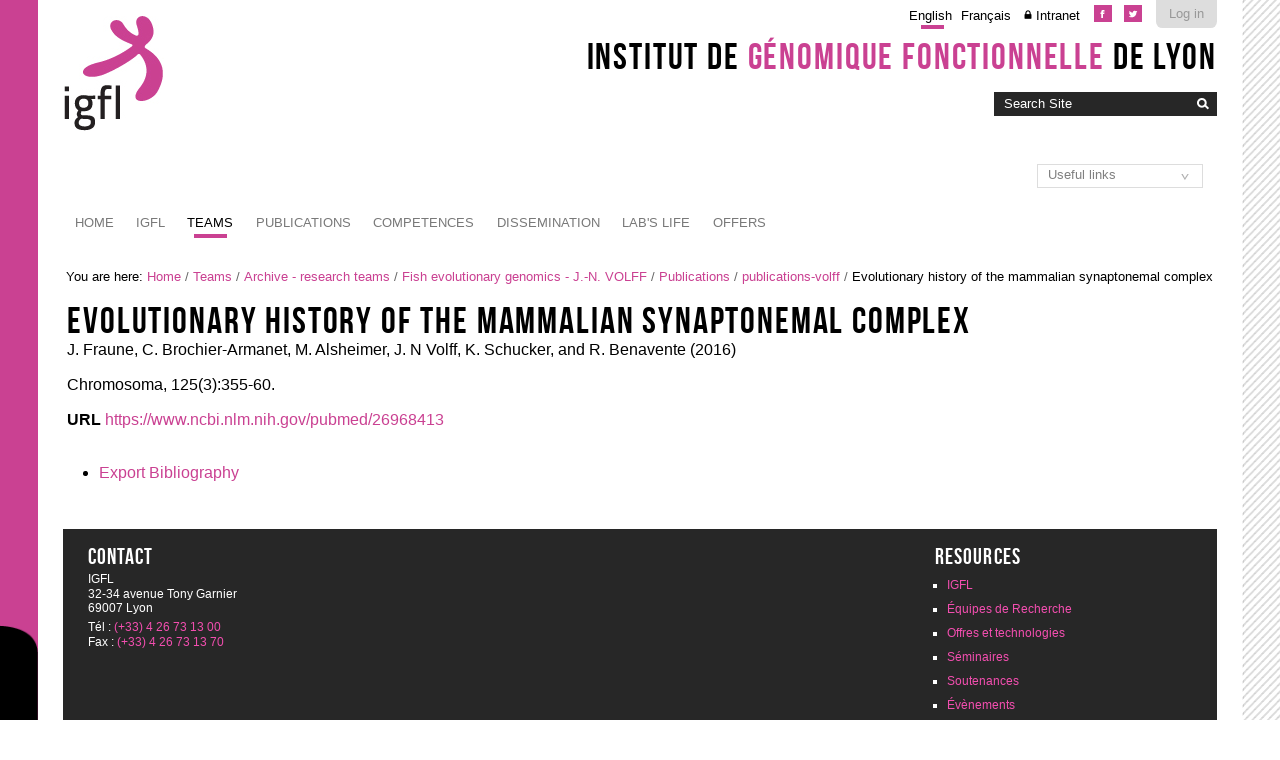

--- FILE ---
content_type: text/html;charset=utf-8
request_url: http://igfl.ens-lyon.fr/equipes/archive-equipes-de-recherche/j.-n.-volff-fish-evolutionary-genomics/publications/publications-volff/RN566
body_size: 6565
content:

<!DOCTYPE html>

<html xmlns="https://www.w3.org/1999/xhtml" lang="en">

    
    
    
    
    


<head>
    <meta http-equiv="Content-Type" content="text/html; charset=utf-8" />

    
        <base href="http://igfl.ens-lyon.fr/equipes/archive-equipes-de-recherche/j.-n.-volff-fish-evolutionary-genomics/publications/publications-volff/RN566" /><!--[if lt IE 7]></base><![endif]-->
    

    
        

  
    <link rel="stylesheet" type="text/css" media="screen" href="http://igfl.ens-lyon.fr/portal_css/Charte%20ENS%20Lyon%202014/reset-cachekey-4892302689a9ab14807618776311b02f.css" />
    <link rel="stylesheet" type="text/css" href="http://igfl.ens-lyon.fr/portal_css/Charte%20ENS%20Lyon%202014/base-cachekey-dc3999bd0d8bc59fb23980df6bea7073.css" />
        <!--[if lt IE 8]>    
    
    <link rel="stylesheet" type="text/css" media="screen" href="http://igfl.ens-lyon.fr/portal_css/Charte%20ENS%20Lyon%202014/IEFixes-cachekey-839facc79a71e79a440a45682c205610.css" />
        <![endif]-->
    
    <style type="text/css" media="screen">@import url(http://igfl.ens-lyon.fr/portal_css/Charte%20ENS%20Lyon%202014/charteens2014-cachekey-e5e1ede63df5bbecf7d5ba2395fbe291.css);</style>
        <!--[if lte IE 8]>    
    
    <style type="text/css" media="screen">@import url(http://igfl.ens-lyon.fr/portal_css/Charte%20ENS%20Lyon%202014/charteens2014_IEFixes-cachekey-062c6f00894f179c212ab3d06dcf66c7.css);</style>
        <![endif]-->
    
    <link rel="stylesheet" type="text/css" href="http://igfl.ens-lyon.fr/portal_css/Charte%20ENS%20Lyon%202014/resourcecontentleadimage-cachekey-de2c0fc64c181fe30b23ca446292b0fc.css" />
    <style type="text/css" media="screen">@import url(http://igfl.ens-lyon.fr/portal_css/Charte%20ENS%20Lyon%202014/resourcecollective.flowplayer.cssflowplayer-cachekey-069ec8a7819050848eaedbe7bdb632c4.css);</style>
    <style type="text/css">@import url(http://igfl.ens-lyon.fr/portal_css/Charte%20ENS%20Lyon%202014/resourceplonetruegallery-portlet-cachekey-2b6e578b633b37025a3431ca32fab080.css);</style>
    <link rel="stylesheet" type="text/css" media="all" href="http://igfl.ens-lyon.fr/portal_css/Charte%20ENS%20Lyon%202014/ploneCustom-cachekey-cc0aace1dbd25fa4b8651b536763baa7.css" />

  
  
    <script type="text/javascript" src="http://igfl.ens-lyon.fr/portal_javascripts/Charte%20ENS%20Lyon%202014/resourceplone.app.jquery-cachekey-fc5ccd7d224ad2de5f87dc3eb710a007.js"></script>
    <script type="text/javascript" src="http://igfl.ens-lyon.fr/portal_javascripts/Charte%20ENS%20Lyon%202014/resourcedropdown-menu-cachekey-311db2e8d96d0f6a5cab8a5cf7a4d432.js"></script>
    <script type="text/javascript" src="http://igfl.ens-lyon.fr/portal_javascripts/Charte%20ENS%20Lyon%202014/ckeditor_vars-cachekey-2dfd466b232d000dd41357cbd770b395.js"></script>
    <script type="text/javascript" src="http://igfl.ens-lyon.fr/portal_javascripts/Charte%20ENS%20Lyon%202014/resourcecollective.flowplayerflowplayer.min-cachekey-a564babb0405b6c3a4d6a1f2c9ab3024.js"></script>
    <script type="text/javascript">
/* - ploneannuaire_contacts.js - */
// http://igfl.ens-lyon.fr/portal_javascripts/ploneannuaire_contacts.js?original=1

</script>
    <script type="text/javascript" src="http://igfl.ens-lyon.fr/portal_javascripts/Charte%20ENS%20Lyon%202014/resourcecollective.js.momentmoment-cachekey-bd97349f076d121db47b9c09db7fdbc2.js"></script>


<title>Evolutionary history of the mammalian synaptonemal complex &mdash; Institut de Génomique Fonctionnelle de Lyon</title>
        
    <link rel="canonical" href="http://igfl.ens-lyon.fr/equipes/archive-equipes-de-recherche/j.-n.-volff-fish-evolutionary-genomics/publications/publications-volff/RN566" />

    <link rel="shortcut icon" type="image/x-icon" href="http://igfl.ens-lyon.fr/favicon.ico" />
    <link rel="apple-touch-icon" href="http://igfl.ens-lyon.fr/touch_icon.png" />


<script type="text/javascript">
        jQuery(function($){
            if (typeof($.datepicker) != "undefined"){
              $.datepicker.setDefaults(
                jQuery.extend($.datepicker.regional[''],
                {dateFormat: 'mm/dd/yy'}));
            }
        });
        </script>




    <link rel="search" href="http://igfl.ens-lyon.fr/@@search" title="Search this site" />



        
        
        
        
        

        <meta name="viewport" content="width=device-width, initial-scale=0.6666, maximum-scale=1.0, minimum-scale=0.6666" />
        <meta name="generator" content="Plone - https://plone.org" />
    
</head>

<body data-globalnav_tel="True" class="template-bibliography_entry_view portaltype-articlereference site-igfl section-equipes subsection-archive-equipes-de-recherche subsection-archive-equipes-de-recherche-j.-n.-volff-fish-evolutionary-genomics subsection-archive-equipes-de-recherche-j.-n.-volff-fish-evolutionary-genomics-publications icons-on userrole-anonymous " dir="ltr">
<div id="bande-onglet">
    <img id="burger-ens" src="http://igfl.ens-lyon.fr/++resource++enslyon.charte2014.images/burger.png" />
</div>
<div id="visual-portal-wrapper">
    <div id="portal-top" class="row">
        <div class="cell width-full position-0">
            <div id="portal-header">
    <p class="hiddenStructure">
  <a accesskey="2" href="http://igfl.ens-lyon.fr/equipes/archive-equipes-de-recherche/j.-n.-volff-fish-evolutionary-genomics/publications/publications-volff/RN566#content">Skip to content.</a> |

  <a accesskey="6" href="http://igfl.ens-lyon.fr/equipes/archive-equipes-de-recherche/j.-n.-volff-fish-evolutionary-genomics/publications/publications-volff/RN566#portal-globalnav">Skip to navigation</a>
</p>

<div id="portal-personaltools-wrapper">

<p class="hiddenStructure">Personal tools</p>



<ul class="actionMenu deactivated" id="portal-personaltools">
  <li id="anon-personalbar">
    
        <a href="https://cas.ens-lyon.fr/cas/login?service=http%3A%2F%2Figfl.ens-lyon.fr%2Flogged_in%3Fcame_from%3Dhttp%253A%252F%252Figfl.ens-lyon.fr%252Fequipes%252Farchive-equipes-de-recherche%252Fj.-n.-volff-fish-evolutionary-genomics%252Fpublications%252Fpublications-volff%252FRN566" id="personaltools-login">Log in</a>
    
  </li>
</ul>

</div>

<div id="reseaux_sociaux_viewlet">
	
		<a id="lien_facebook" href="https://www.facebook.com/IGFLyon/"><img src="http://igfl.ens-lyon.fr/++resource++enslyon.charte2014.images/picto-facebook.png" /></a>
	
	
		<a id="lien_twitter" href="https://twitter.com/IGFLyon"><img src="http://igfl.ens-lyon.fr/++resource++enslyon.charte2014.images/picto-twitter.png" /></a>
	
	
</div>

<ul id="portal-languageselector">
    
    <li class="currentLanguage language-en">
        <a href="http://igfl.ens-lyon.fr/equipes/archive-equipes-de-recherche/j.-n.-volff-fish-evolutionary-genomics/publications/publications-volff/RN566/switchLanguage?set_language=en" title="English">English</a>
    </li>
    
    
    <li class="language-fr">
        <a href="http://igfl.ens-lyon.fr/equipes/archive-equipes-de-recherche/j.-n.-volff-fish-evolutionary-genomics/publications/publications-volff/RN566/switchLanguage?set_language=fr" title="Français">Français</a>
    </li>
    
<li class="intranet">
<a title="Authentication required" href="/igfl/intranet">Intranet</a>
</li>
</ul>

<div id="site_title_viewlet">
	<a href="http://igfl.ens-lyon.fr">Institut de <strong>génomique fonctionnelle</strong> de Lyon</a>
</div> 


<div id="portal-searchbox">

    <form id="searchGadget_form" action="http://igfl.ens-lyon.fr/@@search">

        <div class="LSBox">
        <label class="hiddenStructure" for="searchGadget">Search Site</label>

        <input name="SearchableText" type="text" size="18" title="Search Site" placeholder="Search Site" accesskey="4" class="searchField" id="searchGadget" />

        <input class="searchButton" type="image" value="Search" src="http://igfl.ens-lyon.fr/++resource++enslyon.charte2014.images/boutonrecherche.jpg" />

        <div class="searchSection">
            <input id="searchbox_currentfolder_only" class="noborder" type="checkbox" name="path" value="/igfl/equipes/archive-equipes-de-recherche/j.-n.-volff-fish-evolutionary-genomics/publications/publications-volff" />
            <label for="searchbox_currentfolder_only" style="cursor: pointer">
                only in current section
            </label>
        </div>

        <div class="LSResult" id="LSResult"><div class="LSShadow" id="LSShadow"></div></div>
        </div>
    </form>

    <div id="portal-advanced-search" class="hiddenStructure">
        <a href="http://igfl.ens-lyon.fr/@@search" accesskey="5">
            Advanced Search&hellip;
        </a>
    </div>

</div>

<a id="portal-logo" accesskey="1" href="http://igfl.ens-lyon.fr">
    <img src="/igfl/configuration/fiche-de-configuration-charte-ENS/@@images/logo_site" alt="" />
</a>

<a href="http://igfl.ens-lyon.fr" class="lien_accueil" title="Accueil Institut de Génomique Fonctionnelle de Lyon"></a>

<select id="liens_autres" class="cs-select cs-skin-border">
	<option value="#">Useful links</option>
	<option target="_blank" value="https://www.sfr-biosciences.fr/">SFR Biosciences</option>
	<option target="_blank" value="https://igfl.ens-lyon.fr/igfl/new-at-igfl">Shortcuts IGFL users</option>
	<option target="_blank" value="https://www.espace-ulys.fr/en">Ulys services</option>
	<option target="_blank" value="https://www.ens-lyon.fr/LBMC/">LBMC</option>
	<option target="_blank" value="https://www.ens-lyon.fr/RDP/">RDP</option>
<script>
	$(document).ready(function() {
		$("#liens_autres").change(function(){
			var cible = $(this).find("option:selected").val();
			if (cible != "#"){
				window.open(cible,'_blank')
			}
		})
	});
</script>
		
</select>


    <h5 class="hiddenStructure">Sections</h5>

    <ul id="portal-globalnav"><li id="portaltab-index_html" class="plain"><a href="http://igfl.ens-lyon.fr" class="plain" title="">Home</a></li><li id="portaltab-bibliography_search" class="plain"><a href="http://igfl.ens-lyon.fr/bibliography_search_form" class="plain" title="">Bibliography Search</a></li><li id="portaltab-igfl" class="plain"><a href="http://igfl.ens-lyon.fr/igfl" class="plain" title="">IGFL</a>
                <ul class="submenu">
                    <li>

    

        <a href="http://igfl.ens-lyon.fr/igfl/scientifique-environment" class="state-published" title="">
            
            Scientific environment
        </a>

        
    
</li>


<li>

    

        <a href="http://igfl.ens-lyon.fr/igfl/Research_support_team" class="state-published" title="">
            
            Research support team
        </a>

        
    
</li>


<li>

    

        <a href="http://igfl.ens-lyon.fr/igfl/organigramme" class="state-published" title="">
            
            Organizational chart
        </a>

        
    
</li>


<li>

    

        <a href="http://igfl.ens-lyon.fr/igfl/annuaire" class="state-published" title="">
            <img width="16" height="16" src="http://igfl.ens-lyon.fr/ploneannuaire_icon.gif" alt="PloneAnnuaire" />
            Directory
        </a>

        
    
</li>


<li>

    

        <a href="http://igfl.ens-lyon.fr/igfl/alumni" class="state-published" title="">
            <img width="16" height="16" src="http://igfl.ens-lyon.fr/ploneannuaire_icon.gif" alt="PloneAnnuaire" />
            Alumni
        </a>

        
    
</li>


<li>

    

        <a href="http://igfl.ens-lyon.fr/igfl/lhistorique-de-ligfl" class="state-published" title="">
            
            The history of IGFL
        </a>

        
    
</li>


<li>

    

        <a href="http://igfl.ens-lyon.fr/igfl/IGFL-new-building" class="state-published" title="">
            
            IGFL building
        </a>

        
    
</li>


<li>

    

        <a href="http://igfl.ens-lyon.fr/igfl/contacts-1" class="state-published" title="">
            
            Contacts and access
        </a>

        
    
</li>


<li>

    

        <a href="http://igfl.ens-lyon.fr/igfl/mentions-legales" class="state-published" title="">
            
            Legal notices
        </a>

        
    
</li>
                </ul>
            </li><li id="portaltab-equipes" class="selected"><a href="http://igfl.ens-lyon.fr/equipes" class="plain" title="">Teams</a>
                <ul class="submenu">
                    <li>

    

        <a href="http://igfl.ens-lyon.fr/equipes/m.-averof-comparative-developmental-biology-and-regeneration" class="state-published" title="">
            
            Comparative developmental biology and regeneration - M. AVEROF
        </a>

        
    
</li>


<li>

    

        <a href="http://igfl.ens-lyon.fr/equipes/zayna-chaker" class="state-published" title="">
            
            Spatio-Temporal Logic of Adult Neurogenesis - Z. CHAKER
        </a>

        
    
</li>


<li>

    

        <a href="http://igfl.ens-lyon.fr/equipes/b.-charrier-morphogenese-des-algues-brunes" class="state-published" title="">
            
            Morphogenesis of brown algae - B. CHARRIER
        </a>

        
    
</li>


<li>

    

        <a href="http://igfl.ens-lyon.fr/equipes/j-enriquez-development-and-function-of-the-neuromuscular-system" class="state-published" title="">
            
            Development and function of the neuromuscular system - J. ENRIQUEZ
        </a>

        
    
</li>


<li>

    

        <a href="http://igfl.ens-lyon.fr/equipes/eglantine-heude" class="state-published" title="">
            
            Developmental and evolutionary histories of vertebrates - É. HEUDE
        </a>

        
    
</li>


<li>

    

        <a href="http://igfl.ens-lyon.fr/equipes/f.-flamant-functional-genomics-of-thyroid-signaling" class="state-published" title="">
            
            Functional genomics of thyroid signaling - F. FLAMANT
        </a>

        
    
</li>


<li>

    

        <a href="http://igfl.ens-lyon.fr/equipes/y.ghavi-helm-developmental-epigenomics" class="state-published" title="">
            
            Developmental epigenomics - Y. GHAVI-HELM
        </a>

        
    
</li>


<li>

    

        <a href="http://igfl.ens-lyon.fr/equipes/n-goudemand-biomodeling" class="state-published" title="">
            
            Biomodeling - N. GOUDEMAND
        </a>

        
    
</li>


<li>

    

        <a href="http://igfl.ens-lyon.fr/equipes/a.-khila-developmental-genomics-and-evolution" class="state-published" title="">
            
            Developmental genomics and evolution - A. KHILA
        </a>

        
    
</li>


<li>

    

        <a href="http://igfl.ens-lyon.fr/equipes/f.-leulier-functional-genomics-of-host-intestinal-bacteria-interactions" class="state-published" title="">
            
            Integrative physiology of host-microbes interactions - F. LEULIER
        </a>

        
    
</li>


<li>

    

        <a href="http://igfl.ens-lyon.fr/equipes/s.-merabet-ontogenesis-and-molecular-interactions" class="state-published" title="">
            
            Ontogenesis and molecular interactions - S. MERABET
        </a>

        
    
</li>


<li>

    

        <a href="http://igfl.ens-lyon.fr/equipes/k-padmanabhan-molecular-and-epigenetic-regulation-of-biological-clocks" class="state-published" title="">
            
            Molecular and epigenetic regulation of biological clocks - K. PADMANABHAN
        </a>

        
    
</li>


<li>

    

        <a href="http://igfl.ens-lyon.fr/equipes/f.-ruggiero-matrix-biology-and-pathology" class="state-published" title="">
            
            Matrix biology and pathology - F. RUGGIERO
        </a>

        
    
</li>
                </ul>
            </li><li id="portaltab-publications" class="plain"><a href="http://igfl.ens-lyon.fr/publications" class="plain" title="">Publications</a>
                <ul class="submenu">
                    <li>

    

        <a href="http://igfl.ens-lyon.fr/publications/2024" class="state-published" title="">
            
            2024
        </a>

        
    
</li>


<li>

    

        <a href="http://igfl.ens-lyon.fr/publications/2023" class="state-published" title="">
            
            2023
        </a>

        
    
</li>


<li>

    

        <a href="http://igfl.ens-lyon.fr/publications/2022" class="state-published" title="">
            
            2022
        </a>

        
    
</li>


<li>

    

        <a href="http://igfl.ens-lyon.fr/publications/2021" class="state-published" title="">
            
            2021
        </a>

        
    
</li>


<li>

    

        <a href="http://igfl.ens-lyon.fr/publications/2020" class="state-published" title="">
            
            2020
        </a>

        
    
</li>


<li>

    

        <a href="http://igfl.ens-lyon.fr/publications/2019" class="state-published" title="">
            
            2019
        </a>

        
    
</li>


<li>

    

        <a href="http://igfl.ens-lyon.fr/publications/2018" class="state-published" title="">
            
            2018
        </a>

        
    
</li>


<li>

    

        <a href="http://igfl.ens-lyon.fr/publications/2017" class="state-published" title="">
            
            2017
        </a>

        
    
</li>


<li>

    

        <a href="http://igfl.ens-lyon.fr/publications/2016" class="state-published" title="">
            
            2016
        </a>

        
    
</li>


<li>

    

        <a href="http://igfl.ens-lyon.fr/publications/2015" class="state-published" title="">
            
            2015
        </a>

        
    
</li>


<li>

    

        <a href="http://igfl.ens-lyon.fr/publications/2014" class="state-published" title="">
            
            2014
        </a>

        
    
</li>


<li>

    

        <a href="http://igfl.ens-lyon.fr/publications/2013" class="state-published" title="">
            
            2013
        </a>

        
    
</li>


<li>

    

        <a href="http://igfl.ens-lyon.fr/publications/2012" class="state-published" title="">
            
            2012
        </a>

        
    
</li>


<li>

    

        <a href="http://igfl.ens-lyon.fr/publications/2011" class="state-published" title="">
            
            2011
        </a>

        
    
</li>


<li>

    

        <a href="http://igfl.ens-lyon.fr/publications/2010" class="state-published" title="">
            
            2010
        </a>

        
    
</li>


<li>

    

        <a href="http://igfl.ens-lyon.fr/publications/2009" class="state-published" title="">
            
            2009
        </a>

        
    
</li>


<li>

    

        <a href="http://igfl.ens-lyon.fr/publications/2008" class="state-published" title="">
            
            2008
        </a>

        
    
</li>


<li>

    

        <a href="http://igfl.ens-lyon.fr/publications/2007" class="state-published" title="">
            
            2007
        </a>

        
    
</li>
                </ul>
            </li><li id="portaltab-offres-et-technologies" class="plain"><a href="http://igfl.ens-lyon.fr/offres-et-technologies" class="plain" title="Find out more about the IGFL's expertise, in-house facilities, animal models and patents.">Competences</a>
                <ul class="submenu">
                    <li>

    

        <a href="http://igfl.ens-lyon.fr/offres-et-technologies/platforms" class="state-published" title="">
            
            Platforms and equipment
        </a>

        
    
</li>


<li>

    

        <a href="http://igfl.ens-lyon.fr/offres-et-technologies/modeles-animaux" class="state-published" title="">
            
            Animal models
        </a>

        
    
</li>


<li>

    

        <a href="http://igfl.ens-lyon.fr/offres-et-technologies/les-modeles-en-recherche" class="state-published" title="">
            
            Experimentation of the living
        </a>

        
    
</li>


<li>

    

        <a href="http://igfl.ens-lyon.fr/offres-et-technologies/brevets" class="state-published" title="">
            
            Patents
        </a>

        
    
</li>


<li>

    

        <a href="http://igfl.ens-lyon.fr/offres-et-technologies/expertises" class="state-published" title="Fields of expertise">
            
            Expertise (by team)
        </a>

        
    
</li>


<li>

    

        <a href="http://igfl.ens-lyon.fr/offres-et-technologies/cellule-de-transfert-igfl" class="state-published" title="">
            
            Technology transfer taskforce
        </a>

        
    
</li>
                </ul>
            </li><li id="portaltab-enseignement" class="plain"><a href="http://igfl.ens-lyon.fr/enseignement" class="plain" title="">Dissemination</a>
                <ul class="submenu">
                    <li>

    

        <a href="http://igfl.ens-lyon.fr/enseignement/observation-internship" class="state-published" title="">
            
            Observation internship
        </a>

        
    
</li>


<li>

    

        <a href="http://igfl.ens-lyon.fr/enseignement/our-teaching-staff" class="state-published" title="Find out more about the IGFL's professors and associate professors' areas of expertise by clicking on their profile.">
            
            Our teaching staff
        </a>

        
    
</li>
                </ul>
            </li><li id="portaltab-labs-life" class="plain"><a href="http://igfl.ens-lyon.fr/labs-life" class="plain" title="">Lab's life</a>
                <ul class="submenu">
                    <li>

    

        <a href="http://igfl.ens-lyon.fr/labs-life/evenements" class="state-published" title="">
            
            Events
        </a>

        
    
</li>


<li>

    

        <a href="http://igfl.ens-lyon.fr/labs-life/seminars" class="state-published" title="">
            
            Seminars
        </a>

        
    
</li>


<li>

    

        <a href="http://igfl.ens-lyon.fr/labs-life/webinaires" class="state-published" title="">
            
            Webinars
        </a>

        
    
</li>
                </ul>
            </li><li id="portaltab-offres" class="plain"><a href="http://igfl.ens-lyon.fr/offres" class="plain" title="">Offers</a>
                <ul class="submenu">
                    <li>

    

        <a href="http://igfl.ens-lyon.fr/offres/offres-demploi" class="state-published" title="">
            
            What's new?
        </a>

        
    
</li>
                </ul>
            </li></ul>


</div>

<div class="contentwellportlets row" id="portlets-in-header">
  
  
</div>



        </div>
    </div>
    <div id="zone-identifiante" class="row">
            
    </div>
    <div id="portal-columns" class="row">

        <div id="portal-column-content" class="cell width-full position-0">

            <div id="viewlet-above-content"><div id="portal-breadcrumbs">

    <span id="breadcrumbs-you-are-here">You
are here:</span>
    <span id="breadcrumbs-home">
        <a href="http://igfl.ens-lyon.fr">Home</a>
        <span class="breadcrumbSeparator">
            /
            
        </span>
    </span>
    <span id="breadcrumbs-1" dir="ltr">
        
            <a href="http://igfl.ens-lyon.fr/equipes">Teams</a>
            <span class="breadcrumbSeparator">
                /
                
            </span>
            
         
    </span>
    <span id="breadcrumbs-2" dir="ltr">
        
            <a href="http://igfl.ens-lyon.fr/equipes/archive-equipes-de-recherche">Archive - research teams</a>
            <span class="breadcrumbSeparator">
                /
                
            </span>
            
         
    </span>
    <span id="breadcrumbs-3" dir="ltr">
        
            <a href="http://igfl.ens-lyon.fr/equipes/archive-equipes-de-recherche/j.-n.-volff-fish-evolutionary-genomics">Fish evolutionary genomics - J.-N. VOLFF </a>
            <span class="breadcrumbSeparator">
                /
                
            </span>
            
         
    </span>
    <span id="breadcrumbs-4" dir="ltr">
        
            <a href="http://igfl.ens-lyon.fr/equipes/archive-equipes-de-recherche/j.-n.-volff-fish-evolutionary-genomics/publications">Publications</a>
            <span class="breadcrumbSeparator">
                /
                
            </span>
            
         
    </span>
    <span id="breadcrumbs-5" dir="ltr">
        
            <a href="http://igfl.ens-lyon.fr/equipes/archive-equipes-de-recherche/j.-n.-volff-fish-evolutionary-genomics/publications/publications-volff">publications-volff</a>
            <span class="breadcrumbSeparator">
                /
                
            </span>
            
         
    </span>
    <span id="breadcrumbs-6" dir="ltr">
        
            
            
            <span id="breadcrumbs-current">Evolutionary history of the mammalian synaptonemal complex</span>
         
    </span>

</div>

<div class="contentwellportlets row" id="portlets-above">
  
  
</div>


</div>

            
                <div class="">

                    

                    

    <dl class="portalMessage info" id="kssPortalMessage" style="display:none">
        <dt>Info</dt>
        <dd></dd>
    </dl>



                    
                        <div id="content">

                            

                            

    

        

        
                 
            <h1 class="documentFirstHeading">Evolutionary history of the mammalian synaptonemal complex</h1>
             <p class="authors"><span>J. Fraune, C. Brochier-Armanet, M. Alsheimer, J. N Volff, K. Schucker, and R. Benavente</span>
                
                (<span>2016</span>)
             </p>
             <p>Chromosoma, 125(3):355-60.</p>
             
    
            
    
            
    
            

    
            
    
            
    
            
    
            <div class="field">
              <label>URL</label>
              <a href="https://www.ncbi.nlm.nih.gov/pubmed/26968413">
                https://www.ncbi.nlm.nih.gov/pubmed/26968413
              </a>
            </div>
            

	    
       <span class="" id="parent-fieldname-additional">
      </span>
    


    
            
    
            
            <span class="Z3988" title="ctx_ver=Z39.88-2004&amp;rft_val_fmt=info%3Aofi%2Ffmt%3Akev%3Amtx%3Ajournal&amp;rfr_id=http%3A%2F%2Figfl.ens-lyon.fr%2Fequipes%2Farchive-equipes-de-recherche%2Fj.-n.-volff-fish-evolutionary-genomics%2Fpublications%2Fpublications-volff%2FRN566&amp;rft.au=J.+Fraune&amp;rft.au=C.+Brochier-Armanet&amp;rft.au=M.+Alsheimer&amp;rft.au=J.+Volff&amp;rft.au=K.+Schucker&amp;rft.au=R.+Benavente&amp;rft.title=Chromosoma&amp;rft.part=3&amp;rft.volume=125&amp;rft.date=2016&amp;rft.pages=355-60&amp;rft.atitle=Evolutionary+history+of+the+mammalian+synaptonemal+complex&amp;rft.jtitle=Chromosoma&amp;rft.genre=article">
              <!-- The COinS microformat information -->
            </span>
        

        

         
        
        

    
        



    <div class="visualClear"><!-- --></div>

    <div class="documentActions">
        

            <p class="hiddenStructure">
              Document Actions
            </p>

            <ul>
                  <li id="document-action-exportbib">
                      <a href="http://igfl.ens-lyon.fr/equipes/archive-equipes-de-recherche/j.-n.-volff-fish-evolutionary-genomics/publications/publications-volff/RN566/bibliography_exportForm" title="">Export Bibliography</a>
                  </li>
            </ul>
        

        

    </div>


    


                        </div>
                    

                    
                </div>
            

            <div id="viewlet-below-content">






<div class="contentwellportlets row" id="portlets-below">
  
  
</div>


</div>
        </div>

        
        

        
        
    </div>


    <div id="portal-footer-wrapper" class="row">
        <div class="cell width-full position-0">
            <div class="contentwellportlets row" id="portlets-footer">
  
  
</div>



<!-- Marqueur de consultation ENS -->
<script type="text/javascript">
  var _paq = _paq || [];
  // var _paq = window._paq = window._paq || [];
  _paq.push(['trackPageView']);
  _paq.push(['enableLinkTracking']);
  (function() {
    var u="https://pw-mark.ens-lyon.fr/";
    _paq.push(['setTrackerUrl', u+'ens-pw.php']);
    _paq.push(['setSiteId', 252]);
    var d=document, g=d.createElement('script'), s=d.getElementsByTagName('script')[0];
    g.type='text/javascript'; g.async=true; g.defer=true; g.src=u+'ens-pw.js'; s.parentNode.insertBefore(g,s);
  })();
</script>
<noscript><p><img src="https://pw-mark.ens-lyon.fr/ens-pw.php?idsite=252" style="border:0;" alt="" /></p></noscript>
<!-- Fin du marqueur ENS -->
<div id="portal-footer">

	<div class="row">

		<div class="cell width-1:4 position-0">
			<h2>Contact</h2>
			<p class="text-multilignes">
				<span>IGFL</span>
				<span>32-34 avenue Tony Garnier</span>
				<span>69007 Lyon</span>
			</p>
			<p class="text-multilignes">
				<span>Tél : <a href="tel:+334 26 73 13 00">(+33) 4 26 73 13 00</a></span>

				<span>Fax : <a href="tel:+334 26 73 13 70">(+33) 4 26 73 13 70</a></span>
			</p>
		</div>

	 	

		<div class="cell width-1:4 position-3:4" id="liens-footer">
			
                        <h2>Resources</h2>
			<ul>	    			
				<li>
					<a href="/igfl/igfl">IGFL</a>
				</li>
				<li>
					<a href="/igfl/equipes">Équipes de Recherche</a>
				</li>
				<li>
					<a href="/igfl/offres-et-technologies">Offres et technologies</a>
				</li>
				<li>
					<a href="/igfl/labs-life/seminars">Séminaires</a>
				</li>
				<li>
					<a href="/igfl/labs-life/thesis-co">Soutenances</a>
				</li>
				<li>
					<a href="/igfl/labs-life/events">Évènements</a>
				</li>
			</ul>
                        
                        <h2>Tools</h2>
			<ul>	    	
		
				<li>
					
                                        <a href="http://igfl.ens-lyon.fr/igfl/annuaire">Directory</a>
				</li>
                                <li>
 					<a href="http://igfl.ens-lyon.fr/intranet">Intranet</a>
				</li>


			</ul>
		</div>

	</div>
</div>
<ul id="portal-siteactions">

    <li id="siteaction-sitemap"><a href="http://igfl.ens-lyon.fr/sitemap" accesskey="3" title="Site Map">Site Map</a></li>
    <li id="siteaction-accessibility"><a href="http://igfl.ens-lyon.fr/accessibility-info" accesskey="0" title="Accessibility">Accessibility</a></li>
    <li id="siteaction-mentions-legales"><a href="http://igfl.ens-lyon.fr/igfl/mentions-legales" accesskey="" title="Mentions légales">Mentions légales</a></li>
</ul>

        </div>
    </div>



</div>

<div id="trame"></div>

</body>
</html>

